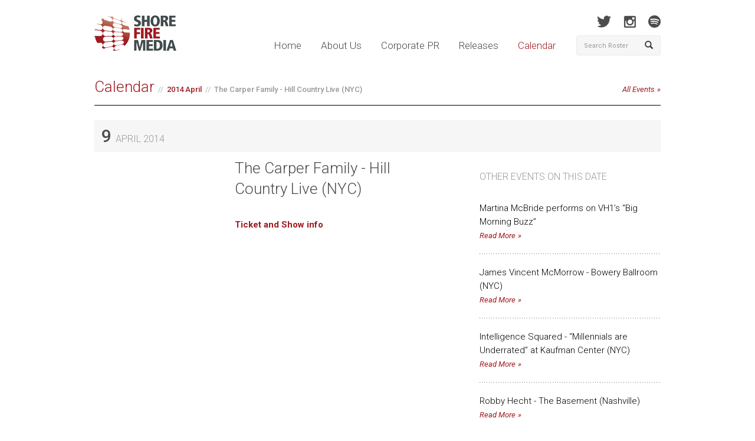

--- FILE ---
content_type: text/html; charset=UTF-8
request_url: https://shorefire.com/calendar/event/the-carper-family-hill-country-live-nyc
body_size: 4716
content:
<!DOCTYPE html>
<html lang="en">
	<head>
		<meta http-equiv="Content-Type" content="text/html; charset=utf-8">
<meta name="google-site-verification" content="nXgl6YzcPbJOnGs2Aa2vlVkdfw_TDKQsCdCjfW5XhOI" />
<link rel=”author” href=”https://plus.google.com/110686239645171179005“/>
<link href="https://fonts.googleapis.com/css?family=Roboto:400,100,100italic,300,300italic,500,400italic,500italic,700,700italic,900,900italic" rel="stylesheet" type="text/css">
<link rel="shortcut icon" href="/assets/images/favicon.ico" type="image/x-icon" />
<link href="/assets/css/bootstrap.css" rel="stylesheet" media="screen" />

<link href="/assets/css/app.css?v=01032021" rel="stylesheet" media="screen" />
<link href="/assets/css/print.css" rel="stylesheet" media="print" />

<!-- Google tag (gtag.js) -->
<script async src="https://www.googletagmanager.com/gtag/js?id=G-MJ0N5318PT"></script>
<script>
  window.dataLayer = window.dataLayer || [];
  function gtag(){dataLayer.push(arguments);}
  gtag('js', new Date());

  gtag('config', 'G-MJ0N5318PT');
</script>

<script>(function() {
  var _fbq = window._fbq || (window._fbq = []);
  if (!_fbq.loaded) {
    var fbds = document.createElement('script');
    fbds.async = true;
    fbds.src = '//connect.facebook.net/en_US/fbds.js';
    var s = document.getElementsByTagName('script')[0];
    s.parentNode.insertBefore(fbds, s);
    _fbq.loaded = true;
  }
  _fbq.push(['addPixelId', '690194134411021']);
})();
window._fbq = window._fbq || [];
window._fbq.push(['track', 'PixelInitialized', {}]);
</script>
<noscript><img height="1" width="1" alt="" style="display:none" src="https://www.facebook.com/tr?id=690194134411021&amp;ev=PixelInitialized" /></noscript>
		
		<title>The Carper Family - Hill Country Live (NYC) | Shore Fire Media</title>
		<meta name="description" content="More information including times, addresses, and ticket links for The Carper Family - Hill Country Live (NYC)">

		<meta property="og:title" content="The Carper Family - Hill Country Live (NYC)" />
		<meta property="og:type" content="article" />
		<meta property="og:image" content="">
		<meta property="og:description" content="More information including times, addresses, and ticket links for The Carper Family - Hill Country Live (NYC)" />
		
		<meta name="viewport" content="width=device-width, initial-scale=1.0">
<meta name="author" content="https://plus.google.com/110686239645171179005">
<link rel="canonical" href="https://shorefire.com/calendar/event/the-carper-family-hill-country-live-nyc" />

<meta property="og:url" content="https://shorefire.com/calendar/event/the-carper-family-hill-country-live-nyc" />
<meta property="og:site_name" content="Shore Fire Media" />
	</head>

	<body>
		<div id="fb-root"></div>
<script>(function(d, s, id) {
  var js, fjs = d.getElementsByTagName(s)[0];
  if (d.getElementById(id)) return;
  js = d.createElement(s); js.id = id;
  js.src = "//connect.facebook.net/en_US/all.js#xfbml=1&appId=269843466391271";
  fjs.parentNode.insertBefore(js, fjs);
}(document, 'script', 'facebook-jssdk'));</script>

<header id="header">
	<div class="container">
		<div class="row">
			<div class="col-xs-12 col-sm-9 col-md-10">
				<h1 class="pull-left"><a href="https://shorefire.com/"><img src="/assets/images/logo.png" alt="Shore Fire Media" /></a></h1>

				<nav class="main-nav pull-right">
					<a href="https://shorefire.com/" >Home</a>
					<a href="https://shorefire.com/about" >About Us</a>
					<a href="https://shorefire.com/corporate" >Corporate PR</a>
					<a href="https://shorefire.com/releases" >Releases</a>
					<a href="https://shorefire.com/calendar" class="active">Calendar</a>
				</nav>

				<button type="button" class="navbar-toggle" data-toggle="collapse" data-target="#mobile-navigation">
					<strong>Menu</strong>
					<span class="glyphicon glyphicon-align-justify"></span>
				</button>
			</div> <!-- /.col-xs-6 .col-sm-5 .col-md-6 -->

			<div class="col-sm-3 col-md-2 hidden-xs">
				<nav class="social">
					
						
						<a href="http://www.twitter.com/shorefire" target="_blank" class="twitter"></a>
						<a href="http://www.instagram.com/shorefire" target="_blank" class="instagram"></a>
                                                <a href="https://open.spotify.com/user/shorefire" target="_blank" class="spotify"></a>
					
				</nav> <!-- /.social -->

				<form class="navbar-form" name="search-form" method="post" action="https://shorefire.com/"  >
<div class='hiddenFields'>
<input type="hidden" name="ACT" value="7" />
<input type="hidden" name="RES" value="" />
<input type="hidden" name="meta" value="lr2OS3JcxBYpqX8jv4/1x7joGJkg+ZioFnkj5qbjS+ODMIYm2kV3UMYyJwB36ZQcgAOy5lYPQ9mKQks7LClSsd2Zicohk+sTiRtbZBCAAOPkDKRz2Zb5uMdKf+5TeMEAchLoxLd9MiHhiUyPpeBFU0qXsF65wRSbJeOTbAqunWWQ89RGloql3nkDpbJ8QJw4G7WbASBE0t7f/aOX4ojWgm9/[base64]" />
<input type="hidden" name="site_id" value="1" />
<input type="hidden" name="csrf_token" value="c604f687591de3b8abaa7a211c51a77332134dac" />
</div>


					<div class="input-group">
						<input type="text" name="keywords" id="keywords" class="form-control" placeholder="Search Roster" />
						<span class="input-group-btn">
							<button type="submit" class="btn btn-default"><span class="glyphicon glyphicon-search"></span></button>
						</span>
					</div> <!-- /input-group -->
				</form>
			</div> <!-- /.col-sm-3 .col-md-2 .hidden-xs -->
		</div> <!-- /.row -->

		<div class="row">
			<div class="col-md-12">
				<div id="mobile-navigation" class="collapse navbar-collapse">
					<ul class="nav navbar-nav">
						<li><a href="https://shorefire.com/" >Home</a></li>
						<li><a href="https://shorefire.com/about" >About Us</a></li>
						<li><a href="https://shorefire.com/releases" >Releases</a></li>
						<li><a href="https://shorefire.com/calendar" class="active">Calendar</a></li>
											</ul>
				</div> <!-- /.navbar-collapse -->
			</div> <!-- /.col-md-12 -->
		</div> <!-- /.row -->

                <div class="row visible-xs">
                      <div class="col-xs-12 visible-xs">
				<form class="navbar-form" name="search-form" method="post" action="https://shorefire.com/"  >
<div class='hiddenFields'>
<input type="hidden" name="ACT" value="7" />
<input type="hidden" name="RES" value="" />
<input type="hidden" name="meta" value="1Tx4RoATPWi0J41k78IIO+CJMuP0sD63B1fW8ATkf0rSiG9sRuVviMfP0N7azKfKxyjTMYy3vKX/1mSPE/9fcxlYLZ4rZFOxJ1fZLh7BLkf9d2HIFgupxolbljjiT3EnYYOZ/o5wOjxFjAORXcsh8IuITmSKRWghTU68DUmG07x+jVfcQlWKtmWMCMhg3L9FUNWIbJfsDSbMQh83dZ/L1H9j5DfQ8Ye7SMK7qRNVb8rX6IZqzWnLHjA7FrPVB+8h/O4/GaUBXsmuEwJX0JuT2GSQx3YGvCwLDvj0tmiwyen8GKZteuz3e1JUZQQwJQ8t8RG/NurF3k17t3v9rOJCGNZW044D7Gu3aHbuT8P6uoB/E3QmvLOl4qJfmAXa763jG/UdVQVf2eOK7dBusULmgZzQnukmyHFLvFWrBx34qUQ=" />
<input type="hidden" name="site_id" value="1" />
<input type="hidden" name="csrf_token" value="c604f687591de3b8abaa7a211c51a77332134dac" />
</div>


					<div class="input-group">
						<input type="text" name="keywords" class="form-control" placeholder="Search Roster" />
						<span class="input-group-btn">
							<button type="submit" class="btn btn-default"><span class="glyphicon glyphicon-search"></span></button>
						</span>
					</div> <!-- /input-group -->
				</form>
			</div>
                   </div><!-- /.row -->

	</div> <!-- /.container -->
</header>

		<div id="main" class="drill cal-event">
			<div class="container">
				<div class="row">
					<div class="col-sm-12">
						
							<div class="page-header">
								
								<h2><a href="/calendar">Calendar</a><small><span><a href="https://shorefire.com/calendar/month/2014/04">
									2014 April</a></span>The Carper Family - Hill Country Live (NYC)</small><a href="https://shorefire.com/calendar" class="btn-read-more hidden-xs pull-right" style="margin-top: 9px;">All Events</a></h2>
							</div> <!-- /.page-header -->

							<div class="row">
								<div class="col-sm-12">
									
									<h3 class="event-title">9 <small>April 2014</small>
									
								
									</h3>
									<section class="add-this">
										<!-- AddThis Button BEGIN -->
										<div class="addthis_toolbox addthis_default_style addthis_32x32_style">
											<a class="addthis_button_facebook"></a>
											<a class="addthis_button_twitter"></a>
											<a class="addthis_button_tumblr"></a>
											<a class="addthis_button_google_plusone_share"></a>
											<a class="addthis_button_compact"></a><a class="addthis_counter addthis_bubble_style"></a>
										</div>
										<script>

											var addthis_share = {
													templates: {
														twitter: 'The Carper Family - Hill Country Live (NYC) {{url}} (@shorefire)'
													}
												}
										</script>
										<script type="text/javascript" src="//s7.addthis.com/js/300/addthis_widget.js#pubid=xa-527292b60e77b2e9"></script>
										<!-- AddThis Button END -->
									</section>
								</div>
							</div>
							<div class="row">
								<div class="col-sm-7">
									

									<section class="event-details">
										<div class="row">
											<div class="col-sm-5">
												
													
												
											</div>
											<div class="col-sm-7">
												<h2>The Carper Family - Hill Country Live (NYC)</h2>
												<section class="event-lower">
													
													<p><a href="http://music.hillcountryny.com/event/493983-carper-famil"><strong>Ticket and Show info</strong></a></p>
												</section>
											</div>
										</div>
									</section>
								</div> <!-- /.col-sm-7 -->
								
										<div class="col-sm-4 col-sm-offset-1 cal-event-list hidden-xs">
		<section>
			<h3 class="event-title no-padground"><small>Other Events On This Date</small></h3>
				
						
							
								<article>
									<div class="row">
										
											<div class="col-sm-12">
										
											<p><a href="https://shorefire.com/calendar/event/martina-mcbride-performs-on-vh1s-big-morning-buzz" class="event-title-other">Martina McBride performs on VH1&#8217;s &#8220;Big Morning Buzz&#8221;</a></p>
											<p><a href="https://shorefire.com/calendar/event/martina-mcbride-performs-on-vh1s-big-morning-buzz" class="btn-read-more">Read More</a></p>
										</div>
									</div>
								</article>
							
							
						
					
						
							
								<article>
									<div class="row">
										
											<div class="col-sm-12">
										
											<p><a href="https://shorefire.com/calendar/event/james-vincent-mcmorrow-bowery-ballroom-nyc" class="event-title-other">James Vincent McMorrow - Bowery Ballroom (NYC)</a></p>
											<p><a href="https://shorefire.com/calendar/event/james-vincent-mcmorrow-bowery-ballroom-nyc" class="btn-read-more">Read More</a></p>
										</div>
									</div>
								</article>
							
							
						
					
						
							
							
						
					
						
							
								<article>
									<div class="row">
										
											<div class="col-sm-12">
										
											<p><a href="https://shorefire.com/calendar/event/intelligence-squared-millennials-are-underrated-at-kaufman-center-nyc" class="event-title-other">Intelligence Squared - &#8220;Millennials are Underrated&#8221; at Kaufman Center (NYC)</a></p>
											<p><a href="https://shorefire.com/calendar/event/intelligence-squared-millennials-are-underrated-at-kaufman-center-nyc" class="btn-read-more">Read More</a></p>
										</div>
									</div>
								</article>
							
							
						
					
						
							
								<article>
									<div class="row">
										
											<div class="col-sm-12">
										
											<p><a href="https://shorefire.com/calendar/event/robby-hecht-the-basement-nashville" class="event-title-other">Robby Hecht - The Basement (Nashville)</a></p>
											<p><a href="https://shorefire.com/calendar/event/robby-hecht-the-basement-nashville" class="btn-read-more">Read More</a></p>
										</div>
									</div>
								</article>
							
							
						
					
						
							
								<article>
									<div class="row">
										
											<div class="col-sm-12">
										
											<p><a href="https://shorefire.com/calendar/event/kristeen-young-bowery-electric-nyc" class="event-title-other">Kristeen Young - Bowery Electric (NYC)</a></p>
											<p><a href="https://shorefire.com/calendar/event/kristeen-young-bowery-electric-nyc" class="btn-read-more">Read More</a></p>
										</div>
									</div>
								</article>
							
							
						
					
		</section>
	</div> <!-- /.col-sm-4 -->

								
							</div> <!-- /.row -->
						
					</div> <!-- /.col-md-12 -->
				</div>
			</div> <!-- /.container -->
		</div> <!-- /#main -->

		
<footer id="footer">
	<div class="container">
		<div class="row">
			<div class="col-xs-12 col-sm-7">
				<nav class="links">

				</nav>
			</div>

			<div class="col-xs-12 visible-xs">
				<nav class="social">
					
						<a href="http://www.facebook.com/shorefire" target="_blank" class="facebook"></a>
						<a href="http://www.twitter.com/shorefire" target="_blank" class="twitter"></a>
						<a href="http://blog.shorefire.com" target="_blank" class="tumblr"></a>
						<a href="http://www.instagram.com/shorefire" target="_blank" class="instagram"></a>
					
				</nav>
			</div>

			<div class="col-xs-12 visible-xs">
				<form class="navbar-form" name="search-form" method="post" action="https://shorefire.com/"  >
<div class='hiddenFields'>
<input type="hidden" name="ACT" value="7" />
<input type="hidden" name="RES" value="" />
<input type="hidden" name="meta" value="1Tx4RoATPWi0J41k78IIO+CJMuP0sD63B1fW8ATkf0rSiG9sRuVviMfP0N7azKfKxyjTMYy3vKX/1mSPE/9fcxlYLZ4rZFOxJ1fZLh7BLkf9d2HIFgupxolbljjiT3EnYYOZ/o5wOjxFjAORXcsh8IuITmSKRWghTU68DUmG07x+jVfcQlWKtmWMCMhg3L9FUNWIbJfsDSbMQh83dZ/L1H9j5DfQ8Ye7SMK7qRNVb8rX6IZqzWnLHjA7FrPVB+8h/O4/GaUBXsmuEwJX0JuT2GSQx3YGvCwLDvj0tmiwyen8GKZteuz3e1JUZQQwJQ8t8RG/NurF3k17t3v9rOJCGNZW044D7Gu3aHbuT8P6uoB/E3QmvLOl4qJfmAXa763jG/UdVQVf2eOK7dBusULmgZzQnukmyHFLvFWrBx34qUQ=" />
<input type="hidden" name="site_id" value="1" />
<input type="hidden" name="csrf_token" value="c604f687591de3b8abaa7a211c51a77332134dac" />
</div>


					<div class="input-group">
						<input type="text" name="keywords" class="form-control" placeholder="Search Roster" />
						<span class="input-group-btn">
							<button type="submit" class="btn btn-default"><span class="glyphicon glyphicon-search"></span></button>
						</span>
					</div> <!-- /input-group -->
				</form>
			</div>

			<div class="col-sm-6 text-right">
				<p>&copy; 2026 Shore Fire Media. All Rights Reserved.</p>
			</div>
		</div>
	</div>
</footer>


		<!-- JavaScript plugins (requires jQuery) -->
<script src="https://code.jquery.com/jquery-1.9.1.js"></script>
<script src="https://code.jquery.com/ui/1.10.3/jquery-ui.js"></script>
<script src="/assets/js/bootstrap.min.js"></script>
<script src="https://shorefire.com/search/autocomplete"></script>
<script src="/assets/js/jquery.bxslider.js"></script>
<script src="/assets/js/flipcard.js"></script>
<script src="/assets/fancyapps/jquery.fancybox.min.js"></script>
<script src="/assets/fancyapps/helpers/jquery.fancybox-thumbs.min.js"></script>
<script src="/assets/fancyapps/helpers/jquery.fancybox-media.min.js"></script>
<script src="/assets/js/jquery.fitvids.min.js"></script>
<script src="/assets/js/retina.min.js"></script>
<script src="/assets/js/app.js?v=1.17"></script>
<script> (function(){ var s = document.createElement('script'); var h = document.querySelector('head') || document.body; s.src = 'https://acsbapp.com/apps/app/dist/js/app.js'; s.async = true; s.onload = function(){ acsbJS.init({ statementLink : '', footerHtml : '', hideMobile : false, hideTrigger : false, disableBgProcess : false, language : 'en', position : 'right', leadColor : '#146FF8', triggerColor : '#146FF8', triggerRadius : '50%', triggerPositionX : 'right', triggerPositionY : 'bottom', triggerIcon : 'people', triggerSize : 'bottom', triggerOffsetX : 20, triggerOffsetY : 20, mobile : { triggerSize : 'small', triggerPositionX : 'right', triggerPositionY : 'bottom', triggerOffsetX : 20, triggerOffsetY : 20, triggerRadius : '20' } }); }; h.appendChild(s); })();</script>

	</body>
</html>

--- FILE ---
content_type: text/javascript;charset=UTF-8
request_url: https://shorefire.com/search/autocomplete
body_size: 8987
content:
$(function() {
	// AutoComplete
	var availableTags = [
	
      
        { label : "Kerry Docherty", target: "/roster/kerry-docherty" } ,
        
      
     
      
        { label : "Lou Gramm", target: "/roster/lou-gramm" } ,
        
      
     
      
        { label : "Gary Stewart: I Am From The Honky-Tonks", target: "/roster/gary-stewart-i-am-from-the-honky-tonks" } ,
        
      
     
      
        { label : "Bruce Hornsby", target: "/roster/bruce-hornsby" } ,
        
      
     
      
        { label : "What Will I Become? Documentary", target: "/roster/what-will-i-become-documentary" } ,
        
      
     
      
        { label : "RAEGAN", target: "/roster/raegan" } ,
        
      
     
      
        { label : "Amy Grant", target: "/roster/amy-grant" } ,
        
      
     
      
        { label : "Trixie Mattel", target: "/roster/trixie-mattel" } ,
        
      
     
      
        { label : "Flea", target: "/roster/flea" } ,
        
      
     
      
        { label : "Miles Electric Band", target: "/roster/miles-electric-band" } ,
        
      
     
      
        { label : "Austin Michael", target: "/roster/austin-michael" } ,
        
      
     
      
        { label : "Zipangu", target: "/roster/zipangu" } ,
        
      
     
      
        { label : "WILLIS", target: "/roster/willis" } ,
        
      
     
      
        { label : "Fela Kuti", target: "/roster/fela-kuti" } ,
        
      
     
      
        { label : "N&#8217;Kenge", target: "/roster/nkenge" } ,
        
      
     
      
        { label : "Brother Wallace", target: "/roster/brother-wallace" } ,
        
      
     
      
        { label : "Deborah Silver", target: "/roster/deborah-silver" } ,
        
      
     
      
        { label : "Patrick McEnroe", target: "/roster/patrick-mcenroe" } ,
        
      
     
      
        { label : "Kabir Sehgal", target: "/roster/kabir-sehgal" } ,
        
      
     
      
        { label : "Stable Hall", target: "/roster/stable-hall" } ,
        
      
     
      
        { label : "Quarters", target: "/roster/quarters" } ,
        
      
     
      
        { label : "Studio Confidential", target: "/roster/studio-confidential" } ,
        
      
     
      
        { label : "Black Box", target: "/roster/black-box" } ,
        
      
     
      
        { label : "Foy Vance", target: "/roster/foy-vance" } ,
        
      
     
      
        { label : "Arturo O&#8217;Farrill / Belongó", target: "/roster/arturo-ofarrill-belongo" } ,
        
      
     
      
        { label : "Elvis Francois", target: "/roster/elvis-francois" } ,
        
      
     
      
        { label : "Earth Therapeutics", target: "/roster/earth-therapeutics" } ,
        
      
     
      
        { label : "Jorma Kaukonen", target: "/roster/jorma-kaukonen" } ,
        
      
     
      
        { label : "Daisy Fuentes", target: "/roster/daisy-fuentes" } ,
        
      
     
      
        { label : "Barry Manilow", target: "/roster/barry-manilow" } ,
        
      
     
      
        { label : "Interlochen Center for the Arts", target: "/roster/interlochen-center-for-the-arts" } ,
        
      
     
      
        { label : "Cat&#8217;s in the Cradle", target: "/roster/cats-in-the-cradle" } ,
        
      
     
      
        { label : "PYNK BEARD", target: "/roster/pynk-beard" } ,
        
      
     
      
        { label : "Courtney Marie Andrews", target: "/roster/courtney-marie-andrews" } ,
        
      
     
      
        { label : "Dimash", target: "/roster/dimash" } ,
        
      
     
      
        { label : "Jude York", target: "/roster/jude-york" } ,
        
      
     
      
        { label : "Bill Janovitz", target: "/roster/bill-janovitz" } ,
        
      
     
      
        { label : "Discogs", target: "/roster/discogs" } ,
        
      
     
      
        { label : "Pacific Electric", target: "/roster/pacific-electric" } ,
        
      
     
      
        { label : "Land of a Thousand Sessions", target: "/roster/land-of-a-thousand-sessions" } ,
        
      
     
      
        { label : "Bear Grylls", target: "/roster/bear-grylls" } ,
        
      
     
      
        { label : "Steve Martin and Alison Brown", target: "/roster/steve-martin-and-alison-brown" } ,
        
      
     
      
        { label : "Articles of Interest", target: "/roster/articles-of-interest" } ,
        
      
     
      
        { label : "Paul Kelly", target: "/roster/paul-kelly" } ,
        
      
     
      
        { label : "Hether", target: "/roster/hether" } ,
        
      
     
      
        { label : "Hunter Root", target: "/roster/hunter-root" } ,
        
      
     
      
        { label : "Roddy Bottum", target: "/roster/roddy-bottum" } ,
        
      
     
      
        { label : "Orlando Wharton/LLC4", target: "/roster/orlando-wharton-llc4" } ,
        
      
     
      
        { label : "Asi Wind", target: "/roster/asi-wind" } ,
        { label : "{search_term}", target: "/roster/asi-wind" } ,
      
     
      
        { label : "The Doo Wop Project", target: "/roster/the-doo-wop-project" } ,
        
      
     
      
        { label : "Miles Davis Estate", target: "/roster/miles-davis-estate" } ,
        
      
     
      
        { label : "Boyish", target: "/roster/boyish" } ,
        
      
     
      
        { label : "Robert Plant", target: "/roster/robert-plant" } ,
        
      
     
      
        { label : "Cheat Codes", target: "/roster/cheat-codes" } ,
        
      
     
      
        { label : "Rozzi", target: "/roster/rozzi" } ,
        
      
     
      
        { label : "Hua Momona Foundation", target: "/roster/hua-momona-foundation" } ,
        { label : "{search_term}", target: "/roster/hua-momona-foundation" } ,
      
     
      
        { label : "The Rise of Nicholas the Noble", target: "/roster/nicholas-the-noble" } ,
        
      
     
      
        { label : "blur: To The End", target: "/roster/blur-to-the-end" } ,
        
      
     
      
        { label : "Sarah McLachlan", target: "/roster/sarah-mclachlan" } ,
        
      
     
      
        { label : "Tift Merrit", target: "/roster/tift-merrit" } ,
        
      
     
      
        { label : "Ryn Weaver", target: "/roster/ryn-weaver" } ,
        
      
     
      
        { label : "KIRBY", target: "/roster/kirby" } ,
        
      
     
      
        { label : "Dagger Polyester", target: "/roster/dagger-polyester" } ,
        
      
     
      
        { label : "Slightly Stoopid", target: "/roster/slightly-stoopid" } ,
        
      
     
      
        { label : "Corbyn Besson", target: "/roster/corbyn-besson" } ,
        
      
     
      
        { label : "HIGHKEY!", target: "/roster/highkey" } ,
        
      
     
      
        { label : "John Oates", target: "/roster/john-oates" } ,
        
      
     
      
        { label : "CBGB Festival", target: "/roster/cbgb-festival" } ,
        
      
     
      
        { label : "Priscilla Block", target: "/roster/priscilla-block" } ,
        
      
     
      
        { label : "Ezra Sosa", target: "/roster/ezra-sosa" } ,
        
      
     
      
        { label : "Wyclef Jean", target: "/roster/wyclef-jean" } ,
        
      
     
      
        { label : "Rocky Horror Picture Show", target: "/roster/rocky-horror-picture-show" } ,
        
      
     
      
        { label : "Dennis McNally", target: "/roster/dennis-mcnally" } ,
        
      
     
      
        { label : "Lil Tony", target: "/roster/lil-tony" } ,
        
      
     
      
        { label : "Gabby’s Dollhouse Live! Presented by Walmart", target: "/roster/gabbys-dollhouse-live" } ,
        
      
     
      
        { label : "Juliet &amp; Romeo - Music by Evan Bogart and Justin Gray", target: "/roster/juliet-romeo-music-by-evan-bogart-and-justin-gray" } ,
        
      
     
      
        { label : "Jamie MacDonald", target: "/roster/jamie-macdonald" } ,
        
      
     
      
        { label : "Alice Cooper", target: "/roster/alice-cooper" } ,
        
      
     
      
        { label : "Miist", target: "/roster/miist" } ,
        
      
     
      
        { label : "Hudson River Music Festival", target: "/roster/hudson-river-music-festival" } ,
        
      
     
      
        { label : "The Development Gallery", target: "/roster/the-development-gallery" } ,
        
      
     
      
        { label : "Ado", target: "/roster/ado" } ,
        
      
     
      
        { label : "Chely Wright", target: "/roster/chely-wright" } ,
        
      
     
      
        { label : "Big Freedia", target: "/roster/big-freedia" } ,
        
      
     
      
        { label : "Caamp", target: "/roster/caamp" } ,
        
      
     
      
        { label : "Lana Love", target: "/roster/lana-love" } ,
        
      
     
      
        { label : "Round Hill Music Co.", target: "/roster/round-hill-music-co" } ,
        
      
     
      
        { label : "Zev Feldman", target: "/roster/zev-feldman" } ,
        
      
     
      
        { label : "Dayglo Presents", target: "/roster/dayglo-presents" } ,
        
      
     
      
        { label : "Chordal", target: "/roster/chordal" } ,
        
      
     
      
        { label : "Garcia&#8217;s Chicago", target: "/roster/garcias-chicago" } ,
        
      
     
      
        { label : "Justin Bolognino", target: "/roster/justin-bolognino" } ,
        
      
     
      
        { label : "In A Landscape", target: "/roster/in-a-landscape" } ,
        
      
     
      
        { label : "Skrilla", target: "/roster/skrilla" } ,
        
      
     
      
        { label : "Melissa Errico", target: "/roster/melissa-errico" } ,
        
      
     
      
        { label : "Folds Of Honor Tennessee", target: "/roster/folds-of-honor-tennessee" } ,
        
      
     
      
        { label : "CoComelon: Sing-A-Long LIVE", target: "/roster/cocomelon-sing-a-long-live" } ,
        
      
     
      
        { label : "Samantha Fish", target: "/roster/samantha-fish" } ,
        
      
     
      
        { label : "Kyle Gordon", target: "/roster/kyle-gordon" } ,
        
      
     
      
        { label : "Ute Lemper", target: "/roster/ute-lemper" } ,
        
      
     
      
        { label : "LORAfied", target: "/roster/lorafied" } ,
        
      
     
      
        { label : "Anderson East", target: "/roster/anderson-east" } ,
        
      
     
      
        { label : "Adam Met", target: "/roster/adam-met" } ,
        
      
     
      
        { label : "The Tebows", target: "/roster/the-tebows" } ,
        
      
     
      
        { label : "Tim Tebow", target: "/roster/tim-tebow" } ,
        
      
     
      
        { label : "Field of Dreams", target: "/roster/Field-of-Dreams" } ,
        
      
     
      
        { label : "Motown Gospel", target: "/roster/motown-gospel" } ,
        
      
     
      
        { label : "Peter Wolf", target: "/roster/peter-wolf" } ,
        
      
     
      
        { label : "Antone&#8217;s 50th", target: "/roster/antones-50th" } ,
        
      
     
      
        { label : "Ben Barnes", target: "/roster/ben-barnes" } ,
        
      
     
      
        { label : "TravisMathew", target: "/roster/travismathew" } ,
        
      
     
      
        { label : "Beam", target: "/roster/beam" } ,
        
      
     
      
        { label : "Eastman School of Music", target: "/roster/eastman-school-of-music" } ,
        
      
     
      
        { label : "Classical California", target: "/roster/classical-california" } ,
        
      
     
      
        { label : "Alison Krauss &amp; Union Station", target: "/roster/alison-krauss-union-station" } ,
        
      
     
      
        { label : "Not The Funeral Home", target: "/roster/not-the-funeral-home" } ,
        
      
     
      
        { label : "Acoustic Sounds", target: "/roster/acoustic-sounds" } ,
        
      
     
      
        { label : "Swept Away", target: "/roster/swept-away" } ,
        
      
     
      
        { label : "Olivia Wolf", target: "/roster/olivia-wolf" } ,
        
      
     
      
        { label : "Montreux Jazz Festival Miami", target: "/roster/montreux-jazz-festival-miami" } ,
        
      
     
      
        { label : "Jonathan McReynolds", target: "/roster/jonathan-mcreynolds" } ,
        
      
     
      
        { label : "Wells Fargo Autograph Card Exclusives", target: "/roster/wells-fargo-autograph-card-exclusives" } ,
        
      
     
      
        { label : "Abel Selaocoe", target: "/roster/abel-selaocoe" } ,
        
      
     
      
        { label : "Wrensilva", target: "/roster/wrensilva" } ,
        
      
     
      
        { label : "The Signal Awards", target: "/roster/the-signal-awards" } ,
        
      
     
      
        { label : "Whitney Leavitt", target: "/roster/whitney-leavitt" } ,
        
      
     
      
        { label : "The Pinnacle", target: "/roster/the-pinnacle-nashville" } ,
        
      
     
      
        { label : "Hangout", target: "/roster/hangout" } ,
        
      
     
      
        { label : "Cotopaxi", target: "/roster/cotopaxi" } ,
        
      
     
      
        { label : "Harvest Moon", target: "/roster/harvest-moon" } ,
        
      
     
      
        { label : "Brandon Davis", target: "/roster/brandon-davis" } ,
        
      
     
      
        { label : "Big Machine Label Group", target: "/roster/big-machine-label-group" } ,
        
      
     
      
        { label : "Bilal", target: "/roster/bilal" } ,
        
      
     
      
        { label : "EVA", target: "/roster/eva" } ,
        
      
     
      
        { label : "Excurio", target: "/roster/excurio" } ,
        
      
     
      
        { label : "Yo Gabba Gabba", target: "/roster/yo-gabba-gabba" } ,
        
      
     
      
        { label : "16 on Center", target: "/roster/16-on-center" } ,
        
      
     
      
        { label : "McCathern Law", target: "/roster/mccathern-law" } ,
        
      
     
      
        { label : "Sports Team", target: "/roster/sports-team" } ,
        
      
     
      
        { label : "Nala Sinephro", target: "/roster/nala-sinephro" } ,
        
      
     
      
        { label : "Hippo Campus", target: "/roster/hippo-campus-flood" } ,
        
      
     
      
        { label : "Okayplayer presents The Almanac of Rap", target: "/roster/okayplayer-presents-the-almanac-of-rap" } ,
        
      
     
      
        { label : "Ganavya", target: "/roster/ganavya" } ,
        
      
     
      
        { label : "Khatia Buniatishvili", target: "/roster/khatia-buniatishvili" } ,
        
      
     
      
        { label : "wildwonder", target: "/roster/wildwonder" } ,
        
      
     
      
        { label : "Stella Cole", target: "/roster/stella-cole" } ,
        
      
     
      
        { label : "Francis Ford Coppola Winery", target: "/roster/francis-ford-coppola-winery" } ,
        
      
     
      
        { label : "Thurston Moore", target: "/roster/thurston-moore" } ,
        
      
     
      
        { label : "Legacy Recordings", target: "/roster/legacy-recordings" } ,
        
      
     
      
        { label : "Los Lonely Boys", target: "/roster/los-lonely-boys" } ,
        
      
     
      
        { label : "Riser House", target: "/roster/riser-house" } ,
        
      
     
      
        { label : "Manu Chao", target: "/roster/manu-chao" } ,
        
      
     
      
        { label : "Yemi Alade", target: "/roster/yemi-alade" } ,
        
      
     
      
        { label : "Joe Boyd - &#8216;And The Roots Of Rhythm Remain&#8217;", target: "/roster/joe-boyd-and-the-roots-of-rhythm-remain" } ,
        
      
     
      
        { label : "NERIAH", target: "/roster/neriah" } ,
        
      
     
      
        { label : "Yousician", target: "/roster/yousician" } ,
        
      
     
      
        { label : "Glasshaus Presents: Bilal", target: "/roster/glasshaus-presents-bilal" } ,
        
      
     
      
        { label : "Rebounder", target: "/roster/rebounder" } ,
        
      
     
      
        { label : "Bearsville Theater", target: "/roster/bearsville-theater" } ,
        
      
     
      
        { label : "Sapphira Cristál", target: "/roster/sapphira-cristal" } ,
        
      
     
      
        { label : "Myndstream", target: "/roster/myndstream" } ,
        
      
     
      
        { label : "uniphi", target: "/roster/uniphi" } ,
        
      
     
      
        { label : "Dominic Farrell", target: "/roster/dominic-farrell" } ,
        
      
     
      
        { label : "George Brown", target: "/roster/george-brown" } ,
        
      
     
      
        { label : "The War And Treaty", target: "/roster/the-war-and-treaty" } ,
        
      
     
      
        { label : "Nehemiah Manufacturing", target: "/roster/nehemiah-manufacturing" } ,
        
      
     
      
        { label : "Drew Parker", target: "/roster/drew-parker" } ,
        
      
     
      
        { label : "Morgan Guerin", target: "/roster/morgan-guerin" } ,
        
      
     
      
        { label : "Alisa Amador", target: "/roster/alisa-amador" } ,
        
      
     
      
        { label : "Don Louis", target: "/roster/don-louis" } ,
        
      
     
      
        { label : "Gather25", target: "/roster/gather25" } ,
        
      
     
      
        { label : "Crystal Bridges and the Momentary", target: "/roster/crystal-bridges-the-momentary" } ,
        
      
     
      
        { label : "The Avett Brothers", target: "/roster/the-avett-brothers" } ,
        
      
     
      
        { label : "Tiny Habits", target: "/roster/tiny-habits" } ,
        
      
     
      
        { label : "Boman Martinez-Reid", target: "/roster/boman-martinez-reid" } ,
        
      
     
      
        { label : "Demi-Leigh Tebow", target: "/roster/demi-leigh-tebow" } ,
        
      
     
      
        { label : "German Music Export Office", target: "/roster/german-music-export-office" } ,
        
      
     
      
        { label : "Currents Management", target: "/roster/currents-management" } ,
        
      
     
      
        { label : "Dave Ogleton/FitDad", target: "/roster/dave-ogleton-fit-dad" } ,
        
      
     
      
        { label : "The Gerber Family", target: "/roster/the-gerber-family" } ,
        
      
     
      
        { label : "CashorTrade", target: "/roster/cashortrade" } ,
        
      
     
      
        { label : "La Patiala", target: "/roster/la-patiala" } ,
        
      
     
      
        { label : "Holly Macve", target: "/roster/holly-macve" } ,
        
      
     
      
        { label : "The Lemon Twigs", target: "/roster/the-lemon-twigs" } ,
        
      
     
      
        { label : "Kaufman Music Center", target: "/roster/kaufman-music-center" } ,
        
      
     
      
        { label : "Hermanos Gutiérrez", target: "/roster/hermanos-gutierrez" } ,
        
      
     
      
        { label : "Inveniem/Definitive Authentic", target: "/roster/inveniem-definitive-authentic" } ,
        
      
     
      
        { label : "Bud Light Backyard Tour Presents Zach Bryan", target: "/roster/bud-light-backyard-tour" } ,
        
      
     
      
        { label : "Sarah Shook &amp; the Disarmers", target: "/roster/sarah-shook-the-disarmers" } ,
        
      
     
      
        { label : "Sesame Street Live", target: "/roster/sesame-street-live" } ,
        
      
     
      
        { label : "Jennie Allen", target: "/roster/jennie-allen" } ,
        
      
     
      
        { label : "girli", target: "/roster/girli" } ,
        
      
     
      
        { label : "Sierra Ferrell", target: "/roster/sierra-ferrell" } ,
        
      
     
      
        { label : "Britti", target: "/roster/britti" } ,
        
      
     
      
        { label : "CreatorDAO", target: "/roster/creatordao" } ,
        
      
     
      
        { label : "Brigitte Calls Me Baby", target: "/roster/brigitte-calls-me-baby" } ,
        
      
     
      
        { label : "AJR", target: "/roster/ajr" } ,
        
      
     
      
        { label : "Sharp Entertaiment", target: "/roster/sharp-entertaiment" } ,
        
      
     
      
        { label : "Beirut", target: "/roster/beirut" } ,
        
      
     
      
        { label : "Heavy Duty Projects", target: "/roster/heavy-duty-projects" } ,
        
      
     
      
        { label : "Dan Auerbach", target: "/roster/dan-auerbach" } ,
        
      
     
      
        { label : "Lawrence", target: "/roster/lawrence" } ,
        
      
     
      
        { label : "JP Saxe", target: "/roster/jp-saxe" } ,
        
      
     
      
        { label : "Pharoah Sanders", target: "/roster/pharoah-sanders-harvest-time" } ,
        
      
     
      
        { label : "Tyler Hubbard", target: "/roster/tyler-hubbard" } ,
        
      
     
      
        { label : "Jing Gao", target: "/roster/jing-gao" } ,
        
      
     
      
        { label : "Reggie Bush", target: "/roster/reggie-bush" } ,
        
      
     
      
        { label : "Live Music Society", target: "/roster/live-music-society" } ,
        
      
     
      
        { label : "The Economics of Everyday Things", target: "/roster/the-economics-of-everyday-things" } ,
        
      
     
      
        { label : "Matteo Bocelli", target: "/roster/matteo-bocelli" } ,
        
      
     
      
        { label : "Gateway Studios &amp; Production Services", target: "/roster/gateway-studios-production-services" } ,
        
      
     
      
        { label : "Avant Gardner", target: "/roster/avant-gardner" } ,
        
      
     
      
        { label : "Liz Moody", target: "/roster/liz-moody" } ,
        
      
     
      
        { label : "LANCO", target: "/roster/lanco" } ,
        
      
     
      
        { label : "Paisley Park", target: "/roster/paisley-park" } ,
        
      
     
      
        { label : "The Chutney Life", target: "/roster/the-chutney-life" } ,
        
      
     
      
        { label : "Oxford Pennant", target: "/roster/oxford-pennant" } ,
        
      
     
      
        { label : "Kier Gaines", target: "/roster/kier-gaines" } ,
        
      
     
      
        { label : "New Breed Brass Band", target: "/roster/new-breed-brass-band" } ,
        
      
     
      
        { label : "Bokksu", target: "/roster/bokksu" } ,
        
      
     
      
        { label : "Rhino Entertainment", target: "/roster/rhino-entertainment" } ,
        
      
     
      
        { label : "UNZIPPED: An Autopsy of American Inequality", target: "/roster/unzipped" } ,
        
      
     
      
        { label : "WAR", target: "/roster/war" } ,
        
      
     
      
        { label : "Music Will", target: "/roster/music-will" } ,
        
      
     
      
        { label : "Knockdown Center", target: "/roster/knockdown-center" } ,
        
      
     
      
        { label : "Shamir", target: "/roster/shamir" } ,
        
      
     
      
        { label : "Warren Zeiders", target: "/roster/warren-zeiders" } ,
        
      
     
      
        { label : "Bob The Drag Queen", target: "/roster/bob-the-drag-queen" } ,
        
      
     
      
        { label : "Manchester Orchestra", target: "/roster/manchester-orchestra" } ,
        
      
     
      
        { label : "Alison Brown", target: "/roster/alison-brown" } ,
        
      
     
      
        { label : "Innerworld", target: "/roster/innerworld" } ,
        
      
     
      
        { label : "Outback Presents", target: "/roster/outback-presents" } ,
        
      
     
      
        { label : "Jobi Riccio", target: "/roster/jobi-riccio" } ,
        
      
     
      
        { label : "Kool &amp; The Gang", target: "/roster/kool-and-the-gang" } ,
        
      
     
      
        { label : "Railbird Festival", target: "/roster/railbird-festival" } ,
        
      
     
      
        { label : "237 Global", target: "/roster/237-global" } ,
        
      
     
      
        { label : "Gogol Bordello", target: "/roster/gogol-bordello" } ,
        
      
     
      
        { label : "John Crist", target: "/roster/john-crist" } ,
        
      
     
      
        { label : "On Air Presents", target: "/roster/on-air-presents" } ,
        
      
     
      
        { label : "Seth Avett", target: "/roster/seth-avett" } ,
        
      
     
      
        { label : "Sonos Radio", target: "/roster/sonos-radio" } ,
        
      
     
      
        { label : "Seeker Music", target: "/roster/seeker-music" } ,
        
      
     
      
        { label : "The Pasta Queen", target: "/roster/the-pasta-queen" } ,
        
      
     
      
        { label : "Samara Joy", target: "/roster/samara-joy" } ,
        
      
     
      
        { label : "Say She She", target: "/roster/say-she-she" } ,
        
      
     
      
        { label : "Talkhouse", target: "/roster/talkhouse" } ,
        
      
     
      
        { label : "Terri Lyne Carrington", target: "/roster/terri-lyne-carrington" } ,
        
      
     
      
        { label : "Amanda Seales", target: "/roster/amanda-seales" } ,
        
      
     
      
        { label : "Boulet Brothers", target: "/roster/boulet-brothers" } ,
        
      
     
      
        { label : "Thee Sacred Souls", target: "/roster/thee-sacred-souls" } ,
        
      
     
      
        { label : "Sawyer Brown Band", target: "/roster/sawyer-brown-band" } ,
        
      
     
      
        { label : "Mastercard Midnight Theatre", target: "/roster/mastercard-midnight-theatre" } ,
        
      
     
      
        { label : "Ibrahim Maalouf", target: "/roster/ibrahim-maalouf" } ,
        
      
     
      
        { label : "For The Birds: The Birdsong Project", target: "/roster/the-birdsong-project" } ,
        
      
     
      
        { label : "Ojai Playhouse", target: "/roster/ojai-playhouse" } ,
        
      
     
      
        { label : "DRAG: The Musical", target: "/roster/drag-the-musical" } ,
        
      
     
      
        { label : "JUNO Awards", target: "/roster/juno-awards" } ,
        
      
     
      
        { label : "Wasserman Music", target: "/roster/wasserman-music" } ,
        
      
     
      
        { label : "Sound Mind Live", target: "/roster/sound-mind-live" } ,
        
      
     
      
        { label : "Jacksepticeye", target: "/roster/jacksepticeye" } ,
        
      
     
      
        { label : "HAUSER", target: "/roster/hauser" } ,
        
      
     
      
        { label : "Ricky Dillard", target: "/roster/ricky-dillard" } ,
        
      
     
      
        { label : "Morgan Simianer", target: "/roster/morgan-simianer" } ,
        
      
     
      
        { label : "Alex Warren", target: "/roster/alex-warren" } ,
        
      
     
      
        { label : "Edible Beats Denver", target: "/roster/edible-beats-denver" } ,
        
      
     
      
        { label : "Freakonomics, M.D.", target: "/roster/freakonomics-md" } ,
        
      
     
      
        { label : "Aiyana-Lee", target: "/roster/aiyana-lee" } ,
        
      
     
      
        { label : "Next Jazz Legacy", target: "/roster/next-jazz-legacy" } ,
        
      
     
      
        { label : "Brooklyn Bowl Philadelphia", target: "/roster/brooklyn-bowl-philadelphia" } ,
        
      
     
      
        { label : "DKMS", target: "/roster/dkms" } ,
        
      
     
      
        { label : "José James", target: "/roster/jose-james" } ,
        
      
     
      
        { label : "Robert Plant &amp; Alison Krauss", target: "/roster/robert-plant-alison-krauss" } ,
        
      
     
      
        { label : "Nabela Noor", target: "/roster/nabela-noor" } ,
        
      
     
      
        { label : "Nguyen Coffee Supply", target: "/roster/nguyen-coffee-supply" } ,
        
      
     
      
        { label : "Fresh Produce", target: "/roster/fresh-produce" } ,
        
      
     
      
        { label : "Chance the Rapper", target: "/roster/chance-the-rapper" } ,
        
      
     
      
        { label : "Natalie Hemby", target: "/roster/natalie-hemby" } ,
        
      
     
      
        { label : "Jacob Sartorius", target: "/roster/jacob-sartorius" } ,
        
      
     
      
        { label : "Steve Aoki", target: "/roster/steve-aoki" } ,
        
      
     
      
        { label : "Khruangbin", target: "/roster/khruangbin" } ,
        
      
     
      
        { label : "Brittney Spencer", target: "/roster/brittney-spencer" } ,
        
      
     
      
        { label : "We The Kingdom", target: "/roster/we-the-kingdom" } ,
        
      
     
      
        { label : "Blippi on Tour", target: "/roster/blippi-the-musical" } ,
        
      
     
      
        { label : "Peppa Pig Live", target: "/roster/peppa-pig-live" } ,
        
      
     
      
        { label : "Debbie Gibson", target: "/roster/debbie-gibson" } ,
        
      
     
      
        { label : "THE INFINITE: Living Among the Stars", target: "/roster/the-infinite" } ,
        
      
     
      
        { label : "Maverick City Music", target: "/roster/maverick-city-music" } ,
        
      
     
      
        { label : "Crowder", target: "/roster/crowder" } ,
        
      
     
      
        { label : "Fred Minnick", target: "/roster/fred-minnick" } ,
        
      
     
      
        { label : "Chris Bosh", target: "/roster/chris-bosh" } ,
        
      
     
      
        { label : "Pom Pom Squad", target: "/roster/pom-pom-squad" } ,
        
      
     
      
        { label : "Tasha Cobbs Leonard", target: "/roster/tasha-cobbs-leonard" } ,
        
      
     
      
        { label : "James Taylor", target: "/roster/james-taylor" } ,
        
      
     
      
        { label : "Amythyst Kiah", target: "/roster/amythyst-kiah" } ,
        
      
     
      
        { label : "Floating Points, Pharoah Sanders &amp; the London Symphony Orchestra", target: "/roster/promises" } ,
        
      
     
      
        { label : "JAG25", target: "/roster/jag25" } ,
        
      
     
      
        { label : "Grace Potter", target: "/roster/grace-potter" } ,
        
      
     
      
        { label : "Dave Matthews Band", target: "/roster/dave-matthews-band" } ,
        
      
     
      
        { label : "John Fogerty", target: "/roster/john-fogerty" } ,
        
      
     
      
        { label : "Single Lock Records", target: "/roster/single-lock-records" } ,
        
      
     
      
        { label : "Jewel", target: "/roster/jewel" } ,
        
      
     
      
        { label : "Lang Lang", target: "/roster/lang-lang" } ,
        
      
     
      
        { label : "Andrea Bocelli", target: "/roster/andrea-bocelli" } ,
        
      
     
      
        { label : "Erick the Architect", target: "/roster/erick-the-architect" } ,
        
      
     
      
        { label : "Jim Keller", target: "/roster/jim-keller" } ,
        
      
     
      
        { label : "CIMA", target: "/roster/cima" } ,
        
      
     
      
        { label : "Premier Music Group", target: "/roster/premier-music-group" } ,
        
      
     
      
        { label : "Andrew Bird", target: "/roster/andrew-bird" } ,
        
      
     
      
        { label : "Ben Harper", target: "/roster/ben-harper" } ,
        
      
     
      
     
      
        { label : "Secretly", target: "/roster/secretly" } ,
        
      
     
      
        { label : "Daniel Tashian", target: "/roster/daniel-tashian" } ,
        
      
     
      
        { label : "CREEM", target: "/roster/creem" } ,
        
      
     
      
        { label : "The East Family: Shawn Johnson East &amp; Andrew East", target: "/roster/the-east-family" } ,
        
      
     
      
        { label : "Sylvan Esso", target: "/roster/sylvan-esso" } ,
        
      
     
      
        { label : "Flying Embers", target: "/roster/flying-embers" } ,
        
      
     
      
        { label : "Twenty Thousand Hertz", target: "/roster/twenty-thousand-hertz" } ,
        
      
     
      
        { label : "Bess Kalb", target: "/roster/bess-kalb" } ,
        
      
     
      
        { label : "Clay Walker", target: "/roster/clay-walker" } ,
        
      
     
      
        { label : "Aloe Blacc", target: "/roster/aloe-blacc" } ,
        
      
     
      
        { label : "Netta", target: "/roster/netta" } ,
        
      
     
      
        { label : " Amy Westervelt / Critical Frequency", target: "/roster/amy-westervelt-critical-frequency" } ,
        
      
     
      
        { label : "Brooklyn Bowl Nashville", target: "/roster/brooklyn-bowl-nashville" } ,
        
      
     
      
        { label : "Switched on Pop", target: "/roster/switched-on-pop" } ,
        
      
     
      
        { label : "William Prince", target: "/roster/william-prince" } ,
        
      
     
      
        { label : "Nacelle Company", target: "/roster/nacelle-company" } ,
        
      
     
      
        { label : "Huey Lewis &amp; The News", target: "/roster/huey-lewis-the-news" } ,
        
      
     
      
        { label : "Richard Marx", target: "/roster/richard-marx" } ,
        
      
     
      
        { label : "Appalachian Road Show", target: "/roster/appalachian-road-show" } ,
        
      
     
      
        { label : "Sam and Colby", target: "/roster/sam-and-colby" } ,
        
      
     
      
        { label : "My Name Is Prince", target: "/roster/my-name-is-prince" } ,
        { label : "{search_term}", target: "/roster/my-name-is-prince" } ,
      
     
      
        { label : "Round Room Live", target: "/roster/round-room-live" } ,
        
      
     
      
        { label : "Baby Shark Live!", target: "/roster/baby-shark-live" } ,
        
      
     
      
        { label : "WNYC", target: "/roster/wnyc" } ,
        
      
     
      
        { label : "Wrabel", target: "/roster/wrabel" } ,
        
      
     
      
        { label : "Trixie Mattel and Katya Zamolodchikova", target: "/roster/trixie-mattel-katya-zamolodchikova" } ,
        
      
     
      
        { label : "Rhiannon Giddens", target: "/roster/rhiannon-giddens" } ,
        
      
     
      
        { label : "O’Neil Hagaman LLC", target: "/roster/oneil-hagaman-llc" } ,
        
      
     
      
        { label : "Come Hear NC", target: "/roster/come-hear-nc" } ,
        
      
     
      
        { label : "Angie McMahon", target: "/roster/angie-mcmahon" } ,
        
      
     
      
        { label : "The Dobre Brothers", target: "/roster/the-dobre-brothers" } ,
        
      
     
      
        { label : "Jonathan Shank / Terrapin Station Entertainment", target: "/roster/jonathan-shank" } ,
        
      
     
      
        { label : "Logan Mize", target: "/roster/logan-mize" } ,
        
      
     
      
        { label : "Relix Live Music Conference", target: "/roster/relix-live-music-conference" } ,
        
      
     
      
        { label : "The Cactus Blossoms", target: "/roster/cactus-blossoms" } ,
        
      
     
      
        { label : "Bud Light Super Bowl Music Fest", target: "/roster/super-bowl-music-fest" } ,
        
      
     
      
        { label : "Jacob Collier", target: "/roster/jacob-collier" } ,
        
      
     
      
        { label : "Qobuz", target: "/roster/qobuz" } ,
        
      
     
      
        { label : "Heather Morgan", target: "/roster/heather-morgan" } ,
        
      
     
      
        { label : "Phosphorescent", target: "/roster/phosphorescent" } ,
        
      
     
      
        { label : "Alejandro Escovedo", target: "/roster/alejandro-escovedo" } ,
        
      
     
      
        { label : "Boz Scaggs", target: "/roster/boz-scaggs" } ,
        
      
     
      
        { label : "Angelique Kidjo", target: "/roster/angelique-kidjo" } ,
        
      
     
      
        { label : "MC5", target: "/roster/mc5" } ,
        
      
     
      
        { label : "Dave Alvin + Jimmie Dale Gilmore", target: "/roster/dave-alvin-jimmie-gilmore" } ,
        
      
     
      
        { label : "Kylie Minogue", target: "/roster/kylie-minogue" } ,
        
      
     
      
        { label : "Cyndi Lauper", target: "/roster/cyndi-lauper" } ,
        
      
     
      
        { label : " The Rock and Roll Playhouse", target: "/roster/the-rock-and-roll-playhouse" } ,
        
      
     
      
        { label : "PJ Morton", target: "/roster/pj-morton" } ,
        
      
     
      
        { label : "Peter Shapiro", target: "/roster/peter-shapiro" } ,
        
      
     
      
        { label : "Justin Moore", target: "/roster/justin-moore" } ,
        
      
     
      
        { label : "Louis Armstrong House Museum", target: "/roster/louis-armstrong-house-museum" } ,
        
      
     
      
        { label : "Keyon Harrold", target: "/roster/keyon-harrold" } ,
        
      
     
      
        { label : "Freakonomics Radio Network", target: "/roster/freakonomics-radio-tell-me-something-i-dont-know" } ,
        
      
     
      
        { label : "MEMPHO Fest", target: "/roster/mempho-fest" } ,
        
      
     
      
        { label : "Blind Boys of Alabama", target: "/roster/blind-boys-of-alabama" } ,
        
      
     
      
        { label : "Jackie Lee", target: "/roster/jackie-lee" } ,
        
      
     
      
        { label : "Paula Cole", target: "/roster/paula-cole" } ,
        
      
     
      
        { label : "ODESZA", target: "/roster/odesza" } ,
        
      
     
      
        { label : "Big Yellow Dog Music", target: "/roster/big-yellow-dog-music" } ,
        
      
     
      
        { label : "TajMo", target: "/roster/tajmo" } ,
        
      
     
      
     
      
        { label : "Ariana and the Rose", target: "/roster/ariana-and-the-rose" } ,
        
      
     
      
        { label : "Lee Ann Womack", target: "/roster/lee-ann-womack" } ,
        
      
     
      
        { label : "DJ Shadow", target: "/roster/dj-shadow" } ,
        
      
     
      
        { label : "Margo Price", target: "/roster/margo-price" } ,
        
      
     
      
        { label : "Tedeschi Trucks Band", target: "/roster/tedeschi-trucks-band" } ,
        
      
     
      
        { label : "All You Need to Know About the Music Business", target: "/roster/donald-passman" } ,
        { label : "{search_term}", target: "/roster/donald-passman" } ,
      
     
      
        { label : "esperanza spalding", target: "/roster/esperanza-spalding" } ,
        
      
     
      
        { label : "Judy Collins", target: "/roster/judy-collins" } ,
        
      
     
      
        { label : "Larry Campbell and Teresa Williams", target: "/roster/larry-campbell-and-teresa-williams" } ,
        
      
     
      
        { label : "Rock The South", target: "/roster/rock-the-south" } ,
        
      
     
      
        { label : "Tobias Jesso Jr.", target: "/roster/tobias-jesso-jr" } ,
        
      
     
      
        { label : "Vijay Iyer", target: "/roster/vijay-iyer" } ,
        
      
     
      
        { label : "Bob Neuwirth", target: "/roster/bob-neuwirth" } ,
        
      
     
      
        { label : "The Barr Brothers", target: "/roster/the-barr-brothers" } ,
        
      
     
      
        { label : "Loudon Wainwright III", target: "/roster/loudon-wainwright-iii" } ,
        
      
     
      
        { label : "Danielia Cotton", target: "/roster/danielia-cotton" } ,
        
      
     
      
        { label : "Kristen Ann Carr Fund", target: "/roster/kristen-ann-carr-fund" } ,
        
      
     
      
        { label : "Summerfest", target: "/roster/summerfest" } ,
        
      
     
      
        { label : "Rockabye Baby!", target: "/roster/rockabye-baby" } ,
        
      
     
      
        { label : "Aoife O&#8217;Donovan", target: "/roster/aoife-odonovan" } ,
        
      
     
      
        { label : "WhyHunger", target: "/roster/whyhunger" } ,
        
      
     
      
        { label : "Peter Guralnick", target: "/roster/peter-guralnick" } ,
        
      
     
      
        { label : "Bon Iver", target: "/roster/bon-iver" } ,
        
      
     
      
        { label : "Hurray for the Riff Raff", target: "/roster/hurray-for-the-riff-raff" } ,
        
      
     
      
        { label : "Smithsonian Folkways Recordings", target: "/roster/smithsonian-folkways-recordings" } ,
        { label : "{search_term}", target: "/roster/smithsonian-folkways-recordings" } ,
      
     
      
        { label : "Trombone Shorty", target: "/roster/trombone-shorty" } ,
        
      
     
      
        { label : "Carole King", target: "/roster/carole-king" } ,
        
      
     
      
        { label : "The Capitol Theatre", target: "/roster/the-capitol-theatre" } ,
        
      
     
      
        { label : "Bonnie Raitt", target: "/roster/bonnie-raitt" } ,
        
      
     
      
        { label : "Valerie June", target: "/roster/valerie-june" } ,
        
      
     
      
     
      
        { label : "Open to Debate", target: "/roster/open-to-debate" } ,
        
      
     
      
        { label : "Elvis Costello", target: "/roster/elvis-costello" } ,
        
      
     
      
        { label : "Bruce Springsteen", target: "/roster/bruce-springsteen" } ,
        
      
     
      
        { label : "Brooklyn Bowl", target: "/roster/brooklyn-bowl" } ,
        
      
     
      
        { label : "ASCAP", target: "/roster/ascap" } ,
        
      
     
      
        { label : "Nick Lowe", target: "/roster/nick-lowe" } 
        
      
     
    ];
    $( "#keywords" ).autocomplete({
		//source: availableTags
		minLength: 2,
		source: function( request, response ) {
          var matcher = new RegExp( $.ui.autocomplete.escapeRegex( request.term ), "i" );
          //var matcher = new RegExp( $.ui.autocomplete.escapeRegex( request.term.slice(0,2) ), "i" );

          response( $.grep( availableTags, function( item ){
              return matcher.test( item.label );
          }) );
        }
    }).data("uiAutocomplete")._renderItem = function (ul, item) {

        return $("<li></li>")
        .append("<a href='"+item.target+"'>" + item.label + "</a>")
        .data("ui-autocomplete-item", item)
        .appendTo(ul);
    };
});